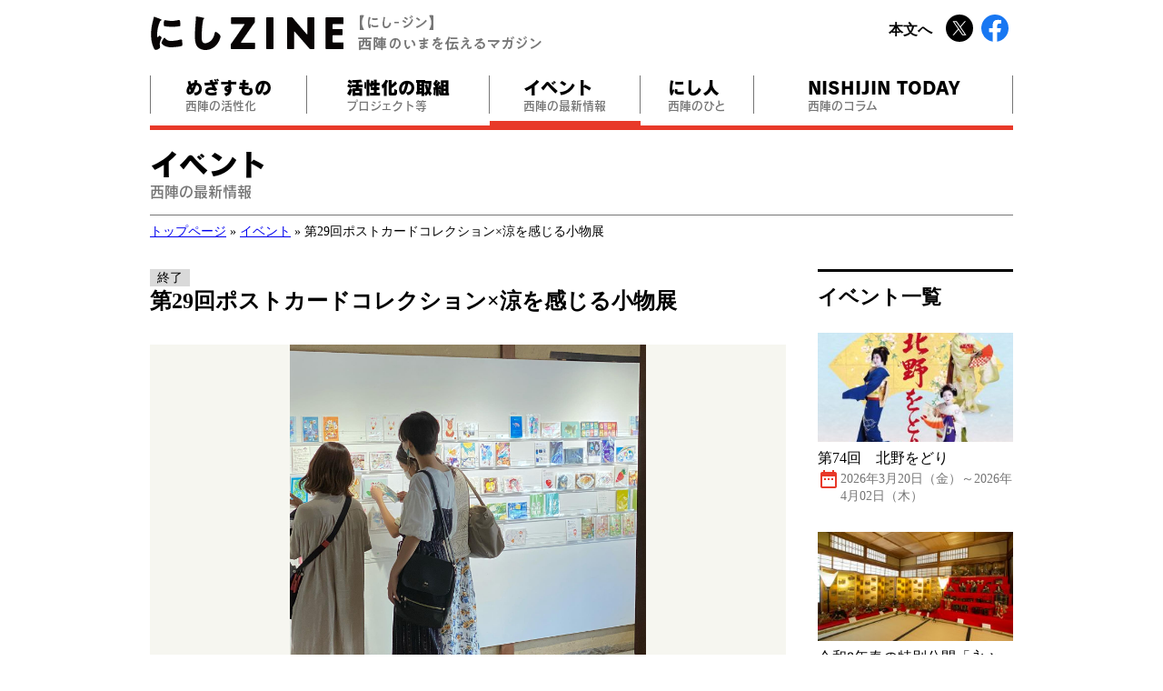

--- FILE ---
content_type: text/html; charset=UTF-8
request_url: https://nishizine.city.kyoto.lg.jp/event/event-3106/
body_size: 11876
content:
<!DOCTYPE html>
<html lang="ja">
<head>
	<!-- Global site tag (gtag.js) - Google Analytics 4 -->
	<script async src="https://www.googletagmanager.com/gtag/js?id=G-NZCXDD0GQK"></script>
	<script>
		window.dataLayer = window.dataLayer || [];
		function gtag(){dataLayer.push(arguments);}
		gtag('js', new Date());

		gtag('config', 'G-NZCXDD0GQK');
	</script>

	<!-- Global site tag (gtag.js) - Google Analytics 3 -->
	<script async src="https://www.googletagmanager.com/gtag/js?id=UA-116666286-1"></script>
	<script>
		window.dataLayer = window.dataLayer || [];
		function gtag(){dataLayer.push(arguments);}
		gtag('js', new Date());

		gtag('config', 'UA-116666286-1');
	</script>

	<meta charset="UTF-8">
	<meta http-equiv="X-UA-Compatible" content="IE=edge">
	<meta name="viewport" content="width=device-width, initial-scale=1">
	<link rel="shortcut icon" href="https://nishizine.city.kyoto.lg.jp/wp-content/themes/nishizine/favicon.ico">

	<meta name="description" content="にしZINE【にし-ジン】西陣のいまを伝えるマガジン。公式SNSと連携し、イベント情報や西陣の歴史や魅力を伝えるコラム記事など、活性化に資する情報を発信しています。" />

	<link rel="stylesheet" href="https://nishizine.city.kyoto.lg.jp/wp-content/themes/nishizine/style.css">
	<link href="https://fonts.googleapis.com/icon?family=Material+Icons" rel="stylesheet">
	<link href="https://use.fontawesome.com/releases/v5.15.1/css/all.css" rel="stylesheet">
	<script type="text/javascript" src="//webfont.fontplus.jp/accessor/script/fontplus.js?29EcZd7WVog%3D&box=bSHM-fV-jwo%3D&aa=1&ab=2" charset="utf-8"></script>

	
	<title>第29回ポストカードコレクション×涼を感じる小物展 &#8211; にしZINE</title>
<meta name='robots' content='max-image-preview:large' />
<link rel='dns-prefetch' href='//maps.google.com' />
<link rel="alternate" title="oEmbed (JSON)" type="application/json+oembed" href="https://nishizine.city.kyoto.lg.jp/wp-json/oembed/1.0/embed?url=https%3A%2F%2Fnishizine.city.kyoto.lg.jp%2Fevent%2Fevent-3106%2F" />
<link rel="alternate" title="oEmbed (XML)" type="text/xml+oembed" href="https://nishizine.city.kyoto.lg.jp/wp-json/oembed/1.0/embed?url=https%3A%2F%2Fnishizine.city.kyoto.lg.jp%2Fevent%2Fevent-3106%2F&#038;format=xml" />
		<!-- This site uses the Google Analytics by ExactMetrics plugin v8.7.1 - Using Analytics tracking - https://www.exactmetrics.com/ -->
		<!-- Note: ExactMetrics is not currently configured on this site. The site owner needs to authenticate with Google Analytics in the ExactMetrics settings panel. -->
					<!-- No tracking code set -->
				<!-- / Google Analytics by ExactMetrics -->
		<style id='wp-img-auto-sizes-contain-inline-css' type='text/css'>
img:is([sizes=auto i],[sizes^="auto," i]){contain-intrinsic-size:3000px 1500px}
/*# sourceURL=wp-img-auto-sizes-contain-inline-css */
</style>
<style id='wp-emoji-styles-inline-css' type='text/css'>

	img.wp-smiley, img.emoji {
		display: inline !important;
		border: none !important;
		box-shadow: none !important;
		height: 1em !important;
		width: 1em !important;
		margin: 0 0.07em !important;
		vertical-align: -0.1em !important;
		background: none !important;
		padding: 0 !important;
	}
/*# sourceURL=wp-emoji-styles-inline-css */
</style>
<style id='wp-block-library-inline-css' type='text/css'>
:root{--wp-block-synced-color:#7a00df;--wp-block-synced-color--rgb:122,0,223;--wp-bound-block-color:var(--wp-block-synced-color);--wp-editor-canvas-background:#ddd;--wp-admin-theme-color:#007cba;--wp-admin-theme-color--rgb:0,124,186;--wp-admin-theme-color-darker-10:#006ba1;--wp-admin-theme-color-darker-10--rgb:0,107,160.5;--wp-admin-theme-color-darker-20:#005a87;--wp-admin-theme-color-darker-20--rgb:0,90,135;--wp-admin-border-width-focus:2px}@media (min-resolution:192dpi){:root{--wp-admin-border-width-focus:1.5px}}.wp-element-button{cursor:pointer}:root .has-very-light-gray-background-color{background-color:#eee}:root .has-very-dark-gray-background-color{background-color:#313131}:root .has-very-light-gray-color{color:#eee}:root .has-very-dark-gray-color{color:#313131}:root .has-vivid-green-cyan-to-vivid-cyan-blue-gradient-background{background:linear-gradient(135deg,#00d084,#0693e3)}:root .has-purple-crush-gradient-background{background:linear-gradient(135deg,#34e2e4,#4721fb 50%,#ab1dfe)}:root .has-hazy-dawn-gradient-background{background:linear-gradient(135deg,#faaca8,#dad0ec)}:root .has-subdued-olive-gradient-background{background:linear-gradient(135deg,#fafae1,#67a671)}:root .has-atomic-cream-gradient-background{background:linear-gradient(135deg,#fdd79a,#004a59)}:root .has-nightshade-gradient-background{background:linear-gradient(135deg,#330968,#31cdcf)}:root .has-midnight-gradient-background{background:linear-gradient(135deg,#020381,#2874fc)}:root{--wp--preset--font-size--normal:16px;--wp--preset--font-size--huge:42px}.has-regular-font-size{font-size:1em}.has-larger-font-size{font-size:2.625em}.has-normal-font-size{font-size:var(--wp--preset--font-size--normal)}.has-huge-font-size{font-size:var(--wp--preset--font-size--huge)}.has-text-align-center{text-align:center}.has-text-align-left{text-align:left}.has-text-align-right{text-align:right}.has-fit-text{white-space:nowrap!important}#end-resizable-editor-section{display:none}.aligncenter{clear:both}.items-justified-left{justify-content:flex-start}.items-justified-center{justify-content:center}.items-justified-right{justify-content:flex-end}.items-justified-space-between{justify-content:space-between}.screen-reader-text{border:0;clip-path:inset(50%);height:1px;margin:-1px;overflow:hidden;padding:0;position:absolute;width:1px;word-wrap:normal!important}.screen-reader-text:focus{background-color:#ddd;clip-path:none;color:#444;display:block;font-size:1em;height:auto;left:5px;line-height:normal;padding:15px 23px 14px;text-decoration:none;top:5px;width:auto;z-index:100000}html :where(.has-border-color){border-style:solid}html :where([style*=border-top-color]){border-top-style:solid}html :where([style*=border-right-color]){border-right-style:solid}html :where([style*=border-bottom-color]){border-bottom-style:solid}html :where([style*=border-left-color]){border-left-style:solid}html :where([style*=border-width]){border-style:solid}html :where([style*=border-top-width]){border-top-style:solid}html :where([style*=border-right-width]){border-right-style:solid}html :where([style*=border-bottom-width]){border-bottom-style:solid}html :where([style*=border-left-width]){border-left-style:solid}html :where(img[class*=wp-image-]){height:auto;max-width:100%}:where(figure){margin:0 0 1em}html :where(.is-position-sticky){--wp-admin--admin-bar--position-offset:var(--wp-admin--admin-bar--height,0px)}@media screen and (max-width:600px){html :where(.is-position-sticky){--wp-admin--admin-bar--position-offset:0px}}

/*# sourceURL=wp-block-library-inline-css */
</style><style id='global-styles-inline-css' type='text/css'>
:root{--wp--preset--aspect-ratio--square: 1;--wp--preset--aspect-ratio--4-3: 4/3;--wp--preset--aspect-ratio--3-4: 3/4;--wp--preset--aspect-ratio--3-2: 3/2;--wp--preset--aspect-ratio--2-3: 2/3;--wp--preset--aspect-ratio--16-9: 16/9;--wp--preset--aspect-ratio--9-16: 9/16;--wp--preset--color--black: #000000;--wp--preset--color--cyan-bluish-gray: #abb8c3;--wp--preset--color--white: #ffffff;--wp--preset--color--pale-pink: #f78da7;--wp--preset--color--vivid-red: #cf2e2e;--wp--preset--color--luminous-vivid-orange: #ff6900;--wp--preset--color--luminous-vivid-amber: #fcb900;--wp--preset--color--light-green-cyan: #7bdcb5;--wp--preset--color--vivid-green-cyan: #00d084;--wp--preset--color--pale-cyan-blue: #8ed1fc;--wp--preset--color--vivid-cyan-blue: #0693e3;--wp--preset--color--vivid-purple: #9b51e0;--wp--preset--gradient--vivid-cyan-blue-to-vivid-purple: linear-gradient(135deg,rgb(6,147,227) 0%,rgb(155,81,224) 100%);--wp--preset--gradient--light-green-cyan-to-vivid-green-cyan: linear-gradient(135deg,rgb(122,220,180) 0%,rgb(0,208,130) 100%);--wp--preset--gradient--luminous-vivid-amber-to-luminous-vivid-orange: linear-gradient(135deg,rgb(252,185,0) 0%,rgb(255,105,0) 100%);--wp--preset--gradient--luminous-vivid-orange-to-vivid-red: linear-gradient(135deg,rgb(255,105,0) 0%,rgb(207,46,46) 100%);--wp--preset--gradient--very-light-gray-to-cyan-bluish-gray: linear-gradient(135deg,rgb(238,238,238) 0%,rgb(169,184,195) 100%);--wp--preset--gradient--cool-to-warm-spectrum: linear-gradient(135deg,rgb(74,234,220) 0%,rgb(151,120,209) 20%,rgb(207,42,186) 40%,rgb(238,44,130) 60%,rgb(251,105,98) 80%,rgb(254,248,76) 100%);--wp--preset--gradient--blush-light-purple: linear-gradient(135deg,rgb(255,206,236) 0%,rgb(152,150,240) 100%);--wp--preset--gradient--blush-bordeaux: linear-gradient(135deg,rgb(254,205,165) 0%,rgb(254,45,45) 50%,rgb(107,0,62) 100%);--wp--preset--gradient--luminous-dusk: linear-gradient(135deg,rgb(255,203,112) 0%,rgb(199,81,192) 50%,rgb(65,88,208) 100%);--wp--preset--gradient--pale-ocean: linear-gradient(135deg,rgb(255,245,203) 0%,rgb(182,227,212) 50%,rgb(51,167,181) 100%);--wp--preset--gradient--electric-grass: linear-gradient(135deg,rgb(202,248,128) 0%,rgb(113,206,126) 100%);--wp--preset--gradient--midnight: linear-gradient(135deg,rgb(2,3,129) 0%,rgb(40,116,252) 100%);--wp--preset--font-size--small: 13px;--wp--preset--font-size--medium: 20px;--wp--preset--font-size--large: 36px;--wp--preset--font-size--x-large: 42px;--wp--preset--spacing--20: 0.44rem;--wp--preset--spacing--30: 0.67rem;--wp--preset--spacing--40: 1rem;--wp--preset--spacing--50: 1.5rem;--wp--preset--spacing--60: 2.25rem;--wp--preset--spacing--70: 3.38rem;--wp--preset--spacing--80: 5.06rem;--wp--preset--shadow--natural: 6px 6px 9px rgba(0, 0, 0, 0.2);--wp--preset--shadow--deep: 12px 12px 50px rgba(0, 0, 0, 0.4);--wp--preset--shadow--sharp: 6px 6px 0px rgba(0, 0, 0, 0.2);--wp--preset--shadow--outlined: 6px 6px 0px -3px rgb(255, 255, 255), 6px 6px rgb(0, 0, 0);--wp--preset--shadow--crisp: 6px 6px 0px rgb(0, 0, 0);}:where(.is-layout-flex){gap: 0.5em;}:where(.is-layout-grid){gap: 0.5em;}body .is-layout-flex{display: flex;}.is-layout-flex{flex-wrap: wrap;align-items: center;}.is-layout-flex > :is(*, div){margin: 0;}body .is-layout-grid{display: grid;}.is-layout-grid > :is(*, div){margin: 0;}:where(.wp-block-columns.is-layout-flex){gap: 2em;}:where(.wp-block-columns.is-layout-grid){gap: 2em;}:where(.wp-block-post-template.is-layout-flex){gap: 1.25em;}:where(.wp-block-post-template.is-layout-grid){gap: 1.25em;}.has-black-color{color: var(--wp--preset--color--black) !important;}.has-cyan-bluish-gray-color{color: var(--wp--preset--color--cyan-bluish-gray) !important;}.has-white-color{color: var(--wp--preset--color--white) !important;}.has-pale-pink-color{color: var(--wp--preset--color--pale-pink) !important;}.has-vivid-red-color{color: var(--wp--preset--color--vivid-red) !important;}.has-luminous-vivid-orange-color{color: var(--wp--preset--color--luminous-vivid-orange) !important;}.has-luminous-vivid-amber-color{color: var(--wp--preset--color--luminous-vivid-amber) !important;}.has-light-green-cyan-color{color: var(--wp--preset--color--light-green-cyan) !important;}.has-vivid-green-cyan-color{color: var(--wp--preset--color--vivid-green-cyan) !important;}.has-pale-cyan-blue-color{color: var(--wp--preset--color--pale-cyan-blue) !important;}.has-vivid-cyan-blue-color{color: var(--wp--preset--color--vivid-cyan-blue) !important;}.has-vivid-purple-color{color: var(--wp--preset--color--vivid-purple) !important;}.has-black-background-color{background-color: var(--wp--preset--color--black) !important;}.has-cyan-bluish-gray-background-color{background-color: var(--wp--preset--color--cyan-bluish-gray) !important;}.has-white-background-color{background-color: var(--wp--preset--color--white) !important;}.has-pale-pink-background-color{background-color: var(--wp--preset--color--pale-pink) !important;}.has-vivid-red-background-color{background-color: var(--wp--preset--color--vivid-red) !important;}.has-luminous-vivid-orange-background-color{background-color: var(--wp--preset--color--luminous-vivid-orange) !important;}.has-luminous-vivid-amber-background-color{background-color: var(--wp--preset--color--luminous-vivid-amber) !important;}.has-light-green-cyan-background-color{background-color: var(--wp--preset--color--light-green-cyan) !important;}.has-vivid-green-cyan-background-color{background-color: var(--wp--preset--color--vivid-green-cyan) !important;}.has-pale-cyan-blue-background-color{background-color: var(--wp--preset--color--pale-cyan-blue) !important;}.has-vivid-cyan-blue-background-color{background-color: var(--wp--preset--color--vivid-cyan-blue) !important;}.has-vivid-purple-background-color{background-color: var(--wp--preset--color--vivid-purple) !important;}.has-black-border-color{border-color: var(--wp--preset--color--black) !important;}.has-cyan-bluish-gray-border-color{border-color: var(--wp--preset--color--cyan-bluish-gray) !important;}.has-white-border-color{border-color: var(--wp--preset--color--white) !important;}.has-pale-pink-border-color{border-color: var(--wp--preset--color--pale-pink) !important;}.has-vivid-red-border-color{border-color: var(--wp--preset--color--vivid-red) !important;}.has-luminous-vivid-orange-border-color{border-color: var(--wp--preset--color--luminous-vivid-orange) !important;}.has-luminous-vivid-amber-border-color{border-color: var(--wp--preset--color--luminous-vivid-amber) !important;}.has-light-green-cyan-border-color{border-color: var(--wp--preset--color--light-green-cyan) !important;}.has-vivid-green-cyan-border-color{border-color: var(--wp--preset--color--vivid-green-cyan) !important;}.has-pale-cyan-blue-border-color{border-color: var(--wp--preset--color--pale-cyan-blue) !important;}.has-vivid-cyan-blue-border-color{border-color: var(--wp--preset--color--vivid-cyan-blue) !important;}.has-vivid-purple-border-color{border-color: var(--wp--preset--color--vivid-purple) !important;}.has-vivid-cyan-blue-to-vivid-purple-gradient-background{background: var(--wp--preset--gradient--vivid-cyan-blue-to-vivid-purple) !important;}.has-light-green-cyan-to-vivid-green-cyan-gradient-background{background: var(--wp--preset--gradient--light-green-cyan-to-vivid-green-cyan) !important;}.has-luminous-vivid-amber-to-luminous-vivid-orange-gradient-background{background: var(--wp--preset--gradient--luminous-vivid-amber-to-luminous-vivid-orange) !important;}.has-luminous-vivid-orange-to-vivid-red-gradient-background{background: var(--wp--preset--gradient--luminous-vivid-orange-to-vivid-red) !important;}.has-very-light-gray-to-cyan-bluish-gray-gradient-background{background: var(--wp--preset--gradient--very-light-gray-to-cyan-bluish-gray) !important;}.has-cool-to-warm-spectrum-gradient-background{background: var(--wp--preset--gradient--cool-to-warm-spectrum) !important;}.has-blush-light-purple-gradient-background{background: var(--wp--preset--gradient--blush-light-purple) !important;}.has-blush-bordeaux-gradient-background{background: var(--wp--preset--gradient--blush-bordeaux) !important;}.has-luminous-dusk-gradient-background{background: var(--wp--preset--gradient--luminous-dusk) !important;}.has-pale-ocean-gradient-background{background: var(--wp--preset--gradient--pale-ocean) !important;}.has-electric-grass-gradient-background{background: var(--wp--preset--gradient--electric-grass) !important;}.has-midnight-gradient-background{background: var(--wp--preset--gradient--midnight) !important;}.has-small-font-size{font-size: var(--wp--preset--font-size--small) !important;}.has-medium-font-size{font-size: var(--wp--preset--font-size--medium) !important;}.has-large-font-size{font-size: var(--wp--preset--font-size--large) !important;}.has-x-large-font-size{font-size: var(--wp--preset--font-size--x-large) !important;}
/*# sourceURL=global-styles-inline-css */
</style>

<style id='classic-theme-styles-inline-css' type='text/css'>
/*! This file is auto-generated */
.wp-block-button__link{color:#fff;background-color:#32373c;border-radius:9999px;box-shadow:none;text-decoration:none;padding:calc(.667em + 2px) calc(1.333em + 2px);font-size:1.125em}.wp-block-file__button{background:#32373c;color:#fff;text-decoration:none}
/*# sourceURL=/wp-includes/css/classic-themes.min.css */
</style>
<link rel='stylesheet' id='contact-form-7-css' href='https://nishizine.city.kyoto.lg.jp/wp-content/plugins/contact-form-7/includes/css/styles.css?ver=6.1' type='text/css' media='all' />
<link rel='stylesheet' id='dashi_css_pagepart-css' href='https://nishizine.city.kyoto.lg.jp/wp-content/plugins/dashi/assets/css/pagepart.css?ver=6.9' type='text/css' media='all' />
<link rel='stylesheet' id='dashi_datetimepicker_css-css' href='https://nishizine.city.kyoto.lg.jp/wp-content/plugins/dashi/assets/css/jquery-ui-timepicker-addon.css?ver=6.9' type='text/css' media='all' />
<link rel='stylesheet' id='dashi_css-css' href='https://nishizine.city.kyoto.lg.jp/wp-content/plugins/dashi/assets/css/css.css?ver=6.9' type='text/css' media='all' />
<script type="text/javascript" src="https://nishizine.city.kyoto.lg.jp/wp-includes/js/jquery/jquery.min.js?ver=3.7.1" id="jquery-core-js"></script>
<script type="text/javascript" src="https://nishizine.city.kyoto.lg.jp/wp-includes/js/jquery/jquery-migrate.min.js?ver=3.4.1" id="jquery-migrate-js"></script>
<script type="text/javascript" src="https://nishizine.city.kyoto.lg.jp/wp-content/plugins/dashi/assets/js/pagepart.js?ver=6.9" id="dashi_js_pagepart-js"></script>
<script type="text/javascript" src="https://maps.google.com/maps/api/js?key=AIzaSyBLWCKNK3mScSboG26I5CIefkabqInQCZc" id="dashi_google_map_api_key_js-js"></script>
<script type="text/javascript" src="https://nishizine.city.kyoto.lg.jp/wp-content/themes/nishizine/js/common/jquery.inc.js?ver=6.9" id="my_common_jquery_inc-js"></script>
<script type="text/javascript" src="https://nishizine.city.kyoto.lg.jp/wp-content/themes/nishizine/js/jquery.inc.js?ver=6.9" id="my_jquery_inc-js"></script>
<link rel="https://api.w.org/" href="https://nishizine.city.kyoto.lg.jp/wp-json/" /><link rel="canonical" href="https://nishizine.city.kyoto.lg.jp/event/event-3106/" />
<link rel='shortlink' href='https://nishizine.city.kyoto.lg.jp/?p=3106' />
                <script>
                    var ajaxUrl = 'https://nishizine.city.kyoto.lg.jp/wp-admin/admin-ajax.php';
                </script>
        
<!-- BEGIN: WP Social Bookmarking Light HEAD --><script>
    (function (d, s, id) {
        var js, fjs = d.getElementsByTagName(s)[0];
        if (d.getElementById(id)) return;
        js = d.createElement(s);
        js.id = id;
        js.src = "//connect.facebook.net/en_US/sdk.js#xfbml=1&version=v2.7";
        fjs.parentNode.insertBefore(js, fjs);
    }(document, 'script', 'facebook-jssdk'));
</script>
<style type="text/css">.wp_social_bookmarking_light{
    border: 0 !important;
    padding: 10px 0 20px 0 !important;
    margin: 0 !important;
}
.wp_social_bookmarking_light div{
    float: left !important;
    border: 0 !important;
    padding: 0 !important;
    margin: 0 5px 0px 0 !important;
    min-height: 30px !important;
    line-height: 18px !important;
    text-indent: 0 !important;
}
.wp_social_bookmarking_light img{
    border: 0 !important;
    padding: 0;
    margin: 0;
    vertical-align: top !important;
}
.wp_social_bookmarking_light_clear{
    clear: both !important;
}
#fb-root{
    display: none;
}
.wsbl_facebook_like iframe{
    max-width: none !important;
}
.wsbl_pinterest a{
    border: 0px !important;
}
</style>
<!-- END: WP Social Bookmarking Light HEAD -->
</head>
<body class="wp-singular event-template-default single single-event postid-3106 wp-theme-nishizine">
<!-- #container -->
<div id="container">

<header id="site-header">
<div id="logo"><a href="https://nishizine.city.kyoto.lg.jp"><img src="https://nishizine.city.kyoto.lg.jp/wp-content/themes/nishizine/images/logo.png" alt="にしZINE"><img src="https://nishizine.city.kyoto.lg.jp/wp-content/themes/nishizine/images/description.png" alt="【にし-ジン】西陣のいまを伝えるマガジン"></a></div><div class="topcontrol"><a href="#CONTENT_AREA" id="head_skip_link">本文へ</a>	<span class="header_snsbox">
		<a href="https://twitter.com/nishizine_kyoto" target="_blank"><img src="https://nishizine.city.kyoto.lg.jp/wp-content/themes/nishizine/images/sns_x.svg" alt="X（旧Twitter）" height="30" width="30"></a><a href="https://www.facebook.com/nishizine.kyoto" target="_blank"><img src="https://nishizine.city.kyoto.lg.jp/wp-content/themes/nishizine/images/icon_facebook.svg" alt="Facebook" height="30" width="30"></a>
	</span>
<a href="javascript:void(0)" role="button" id="ocbt" class="sp"><i class="material-icons">menu</i></a></div>


	<nav id="mainmenu">
		<div class="sp"><a href="javascript:void(0)" id="closedbt" role="button" class="fr"><i class="material-icons">close</i></a>

			<a href="https://nishizine.city.kyoto.lg.jp" id="menulogo"><img src="https://nishizine.city.kyoto.lg.jp/wp-content/themes/nishizine/images/logo.png" alt="にしZINE"><img src="https://nishizine.city.kyoto.lg.jp/wp-content/themes/nishizine/images/description.png" alt="【にし-ジン】西陣のいまを伝えるマガジン"></a>

		</div>
		<ul class="menu"><li><a href="https://nishizine.city.kyoto.lg.jp/mission/"><em>めざすもの<span>西陣の活性化</span></em></a></li><li><a href="https://nishizine.city.kyoto.lg.jp/project/"><em>
		活性化の取組
		<span>プロジェクト等</span>
	</em></a></li><li class="on"><a href="https://nishizine.city.kyoto.lg.jp/event/"><em>イベント<span>西陣の最新情報</span></em></a></li><li><a href="https://nishizine.city.kyoto.lg.jp/people/"><em>にし人<span>西陣のひと</span></em></a></li><li><a href="https://nishizine.city.kyoto.lg.jp/column/"><em>NISHIJIN TODAY<span>西陣のコラム</span></em></a></li></ul>
	</nav>
</header>


<div id="site-content">
<!-- #main -->
<main id="main">
<a id="CONTENT_AREA" tabindex="-1" class="skip">ここから本文です。</a>

<div id="maincat">イベント<span>西陣の最新情報</span></div><p id="breadcrumbs">
<a href="https://nishizine.city.kyoto.lg.jp">トップページ</a>&nbsp;»&nbsp;<a href="https://nishizine.city.kyoto.lg.jp/event/">イベント</a>&nbsp;»&nbsp;第29回ポストカードコレクション×涼を感じる小物展</p><!--/#breadcrumbs-->

<!-- #content -->
<section id="content">
<span class="endtag">終了</span><h1>第29回ポストカードコレクション×涼を感じる小物展</h1><div class="mainimg" style="background-image:url(https://nishizine.city.kyoto.lg.jp/wp-content/uploads/2021/06/posukore.jpg);"></div><div class="pcontent"><h2>開催概要</h2><p class="moz-quote-pre">ポストカードコレクションは2007年よりギャラリーbe京都にて開催されているポストカードの展示販売です。年2回（6月、11月）、全国のアーティストを募集しテーマにもとづいた作品を一同に展示販売する企画です。</p>
<p class="moz-quote-pre">参加者は学生から主婦、プロと多様で、ジャンルも写真、イラスト、グラフィックなど幅広く、関西を中心に全国から約100名が参加。小学生も出品。 関西最大級の開催となります。 1人約5種類、計約500種類の作品が展示販売されます。（50円～1000円程度）</p>
<p class="moz-quote-pre">また、一部ポストカードの原画作品もあり、よりアートを感じる内容となっています。 離れていてもお便りを送るきっかけになること、書くことが少なくなった昨今、大切な人を思って手紙を書く、生活にアートを取り入れる、そんな生活の中に芸術を提案する場になればと願っています。</p>
<p class="moz-quote-pre">ペンギン、魚など涼しげなモチーフの他、刺繍で描く町並みやトマトや枝豆など夏野菜の版画など個性豊かな作品が来場者を楽しませてくれます。 涼を感じるガラスやクラフトなど小物作品も展示販売を同時開催。<a href="https://nishizine.city.kyoto.lg.jp/wp-content/uploads/2021/06/934f51133e422777789179b9c5f5acae.jpg"><img fetchpriority="high" decoding="async" class="aligncenter wp-image-3107 size-full" src="https://nishizine.city.kyoto.lg.jp/wp-content/uploads/2021/06/934f51133e422777789179b9c5f5acae.jpg" alt="" width="587" height="873" /></a><br />
<a href="https://nishizine.city.kyoto.lg.jp/wp-content/uploads/2021/06/82995495_3348900025122403_7900525290315730898_o.jpg"><img decoding="async" class="wp-image-3109 size-full aligncenter" src="https://nishizine.city.kyoto.lg.jp/wp-content/uploads/2021/06/82995495_3348900025122403_7900525290315730898_o.jpg" alt="" width="1440" height="1440" /></a></p>
<table class="tbl"><tr><th>日時</th><td>2021年6月19日（土）～27日（日）<br>10:00～18:00（最終日16:00・6/25金曜休館）</td></tr><tr><th>場所</th><td>be京都</td></tr><tr><th>関連ＵＲＬ</th><td><a href="http://posukore.com/">http://posukore.com/</a></td></tr><tr><th>主催・問い合わせ</th><td>■主催　be京都ポストカードコレクション委員会<br />
■後援　京都府・京都新聞  <br />
■協力　㈱イデイ<br />
TEL:075-417-1315</td></tr></table><h2>地図</h2><div id="map" class="gmap"></div><a href="https://www.google.com/maps/search/上京区新町通上立売西入る上る/@35.032634517488226,135.75573816485615,13z?hl=ja" class="link_gmap">大きな地図で見る</a></div><ul class="keywordlist"><li><a href="https://nishizine.city.kyoto.lg.jp/keywords/%e3%81%be%e3%81%a1%e3%81%a5%e3%81%8f%e3%82%8a/" rel="tag">まちづくり</a></li><li><a href="https://nishizine.city.kyoto.lg.jp/keywords/%e3%82%a2%e3%83%bc%e3%83%88/" rel="tag">アート</a></li><li><a href="https://nishizine.city.kyoto.lg.jp/keywords/%e3%82%af%e3%83%aa%e3%82%a8%e3%82%a4%e3%83%86%e3%82%a3%e3%83%96/" rel="tag">クリエイティブ</a></li><li><a href="https://nishizine.city.kyoto.lg.jp/keywords/%e4%ba%ac%e7%94%ba%e5%ae%b6/" rel="tag">京町家</a></li><li><a href="https://nishizine.city.kyoto.lg.jp/keywords/%e4%bb%95%e4%ba%8b/" rel="tag">仕事</a></li></ul><p class="sig"><a href="https://nishizine.city.kyoto.lg.jp/event/"><i class="material-icons" aria-hidden="true" role="presentation">keyboard_arrow_right</i>一覧記事へ</a></p><div class="go_eventformbox"><div class="dashi_pagepart_wrapper"><h2><span class="sub">西陣エリアの</span><br />
イベント情報を募集しています</h2>
<p>皆さまから、「西陣を中心とした地域活性化ビジョン」に掲げる対象エリア内で開催される、イベント情報を広く募集しています。お寄せいただいたイベント情報は、内容確認後に「にしZINE（当サイト）」のイベントページに掲載させていただきます。イベント情報の掲載を希望される方は、以下のフォームに情報を入力し、送信してください。</p>
<p class="center"><a href="/event-form/" class="btnlink center">イベント投稿フォーム</a></p>
</div></div>

</section><!-- /#content -->


<section id="side">
	<h2>イベント一覧</h2>
<ul class="box4list"><li><a href="https://nishizine.city.kyoto.lg.jp/event/event-16983/"><span class="imgbox" style="background-image:url(https://nishizine.city.kyoto.lg.jp/wp-content/uploads/2026/01/10600086-300x251.jpg);"></span><span class="title">第74回　北野をどり</span><span class="date"><i class="material-icons" aria-hidden="true" role="presentation">date_range</i>2026年3月20日（金）～2026年4月02日（木）</span></a></li><li><a href="https://nishizine.city.kyoto.lg.jp/event/event-16949/"><span class="imgbox" style="background-image:url(https://nishizine.city.kyoto.lg.jp/wp-content/uploads/2026/01/9f0a733e071633dd0b531ff8b9561204-300x169.jpg);"></span><span class="title">令和8年春の特別公開「永々棟のひなまつり」</span><span class="date"><i class="material-icons" aria-hidden="true" role="presentation">date_range</i>2026年2月27日（金）～3月22日（日）の金土日</span></a></li><li><a href="https://nishizine.city.kyoto.lg.jp/event/event-16971/"><span class="imgbox" style="background-image:url(https://nishizine.city.kyoto.lg.jp/wp-content/uploads/2026/01/a77f8a1d2b18c30e032427efc6dbbe2c-300x212.jpg);"></span><span class="title">手作りのための材料市！</span><span class="date"><i class="material-icons" aria-hidden="true" role="presentation">date_range</i>2026年2月14日（土）・15日（日）、3月14日（土）・15日（日）</span></a></li><li><a href="https://nishizine.city.kyoto.lg.jp/event/event-16959/"><span class="imgbox" style="background-image:url(https://nishizine.city.kyoto.lg.jp/wp-content/uploads/2026/01/8a211d94da5b953a97e2def35e3dc8c4-212x300.jpg);"></span><span class="title">掘り出し！古道具・骨董市</span><span class="date"><i class="material-icons" aria-hidden="true" role="presentation">date_range</i>2026年2月8日（日）〜11日（水・祝）</span></a></li><li><a href="https://nishizine.city.kyoto.lg.jp/event/event-16987/"><span class="imgbox" style="background-image:url(https://nishizine.city.kyoto.lg.jp/wp-content/uploads/2026/01/11-212x300.jpg);"></span><span class="title">千本ゑんま堂節分会　奉納公演（※観覧券完売）</span><span class="date"><i class="material-icons" aria-hidden="true" role="presentation">date_range</i>2026年2月3日（火）</span></a></li><li><a href="https://nishizine.city.kyoto.lg.jp/event/event-16992/"><span class="imgbox" style="background-image:url(https://nishizine.city.kyoto.lg.jp/wp-content/uploads/2026/01/12-212x300.jpg);"></span><span class="title">京の鬼と伝統芸能パネル展</span><span class="date"><i class="material-icons" aria-hidden="true" role="presentation">date_range</i>2026年2月2日（月）〜3日（火）</span></a></li><li><a href="https://nishizine.city.kyoto.lg.jp/event/event-16965/"><span class="imgbox" style="background-image:url(https://nishizine.city.kyoto.lg.jp/wp-content/uploads/2026/01/ee67316fd7652d971c4ef94bbd384ade-214x300.jpg);"></span><span class="title">be京都20周年企画 雋溪（しゅんけい）王 石明（おうせきめい）書画展 「知白守黒」Black is color Nothing is everything</span><span class="date"><i class="material-icons" aria-hidden="true" role="presentation">date_range</i>2026年1月31日（土）～2月5日（木）</span></a></li><li><a href="https://nishizine.city.kyoto.lg.jp/event/event-16977/"><span class="imgbox" style="background-image:url(https://nishizine.city.kyoto.lg.jp/wp-content/uploads/2026/01/10605264-212x300.jpg);"></span><span class="title">杉野宣雄押し花アート展2026</span><span class="date"><i class="material-icons" aria-hidden="true" role="presentation">date_range</i>2026年1月23日（金）～2026年5月10日（日）</span></a></li></ul></section>

</main><!-- /#main -->


</div><!-- /#site-contents -->

</div><!-- /#container -->
<footer id="site-footer">
  <div id="footcontent">
    <h2 class="serif">公式SNS</h2>
<p>旬の話題やイベント情報など、魅力いっぱいの西陣の情報を発信中！</p>
    <div class="snsbox">
      <a href="https://twitter.com/nishizine_kyoto" target="_blank"><img src="https://nishizine.city.kyoto.lg.jp/wp-content/themes/nishizine/images/sns_x.svg" alt="X（旧Twitter）" height="40" width="40"></a><a href="https://www.facebook.com/nishizine.kyoto" target="_blank"><img src="https://nishizine.city.kyoto.lg.jp/wp-content/themes/nishizine/images/icon_facebook.svg" alt="Facebook" height="40" width="40"></a>
    </div>
    <div class="dashi_pagepart_wrapper"><h3>イベントに関するお問い合わせ</h3>
<p><a href="https://nishizine.city.kyoto.lg.jp/event/">各イベント</a>の主催者にお問い合わせください。</p>
<h3>ホームページに関するお問い合わせ</h3>
<p>京都市総合企画局プロジェクト推進室</p>
<p>〒604-8571　京都市中京区寺町通御池上る上本能寺前町488番地<br />
電話：075-222-3992 / ファックス：075-213-0443</p>
</div>    <div class="dashi_pagepart_wrapper"><p>&nbsp;</p>
<ul class="footmenu">
<li><a href="/policy/">サイトポリシー</a></li>
<li><a href="/sitemap/">サイトマップ</a></li>
<li><a href="/privacy/">個人情報保護方針</a></li>
<li><a href="/accessibility/">アクセシビリティ</a></li>
</ul>
</div>  </div>
</footer>

<script type="speculationrules">
{"prefetch":[{"source":"document","where":{"and":[{"href_matches":"/*"},{"not":{"href_matches":["/wp-*.php","/wp-admin/*","/wp-content/uploads/*","/wp-content/*","/wp-content/plugins/*","/wp-content/themes/nishizine/*","/*\\?(.+)"]}},{"not":{"selector_matches":"a[rel~=\"nofollow\"]"}},{"not":{"selector_matches":".no-prefetch, .no-prefetch a"}}]},"eagerness":"conservative"}]}
</script>

<!-- BEGIN: WP Social Bookmarking Light FOOTER -->    <script>!function(d,s,id){var js,fjs=d.getElementsByTagName(s)[0],p=/^http:/.test(d.location)?'http':'https';if(!d.getElementById(id)){js=d.createElement(s);js.id=id;js.src=p+'://platform.twitter.com/widgets.js';fjs.parentNode.insertBefore(js,fjs);}}(document, 'script', 'twitter-wjs');</script><!-- END: WP Social Bookmarking Light FOOTER -->
<script type="text/javascript" src="https://nishizine.city.kyoto.lg.jp/wp-includes/js/comment-reply.min.js?ver=6.9" id="comment-reply-js" async="async" data-wp-strategy="async" fetchpriority="low"></script>
<script type="text/javascript" src="https://nishizine.city.kyoto.lg.jp/wp-includes/js/dist/hooks.min.js?ver=dd5603f07f9220ed27f1" id="wp-hooks-js"></script>
<script type="text/javascript" src="https://nishizine.city.kyoto.lg.jp/wp-includes/js/dist/i18n.min.js?ver=c26c3dc7bed366793375" id="wp-i18n-js"></script>
<script type="text/javascript" id="wp-i18n-js-after">
/* <![CDATA[ */
wp.i18n.setLocaleData( { 'text direction\u0004ltr': [ 'ltr' ] } );
//# sourceURL=wp-i18n-js-after
/* ]]> */
</script>
<script type="text/javascript" src="https://nishizine.city.kyoto.lg.jp/wp-content/plugins/contact-form-7/includes/swv/js/index.js?ver=6.1" id="swv-js"></script>
<script type="text/javascript" id="contact-form-7-js-translations">
/* <![CDATA[ */
( function( domain, translations ) {
	var localeData = translations.locale_data[ domain ] || translations.locale_data.messages;
	localeData[""].domain = domain;
	wp.i18n.setLocaleData( localeData, domain );
} )( "contact-form-7", {"translation-revision-date":"2025-06-27 09:47:49+0000","generator":"GlotPress\/4.0.1","domain":"messages","locale_data":{"messages":{"":{"domain":"messages","plural-forms":"nplurals=1; plural=0;","lang":"ja_JP"},"This contact form is placed in the wrong place.":["\u3053\u306e\u30b3\u30f3\u30bf\u30af\u30c8\u30d5\u30a9\u30fc\u30e0\u306f\u9593\u9055\u3063\u305f\u4f4d\u7f6e\u306b\u7f6e\u304b\u308c\u3066\u3044\u307e\u3059\u3002"],"Error:":["\u30a8\u30e9\u30fc:"]}},"comment":{"reference":"includes\/js\/index.js"}} );
//# sourceURL=contact-form-7-js-translations
/* ]]> */
</script>
<script type="text/javascript" id="contact-form-7-js-before">
/* <![CDATA[ */
var wpcf7 = {
    "api": {
        "root": "https:\/\/nishizine.city.kyoto.lg.jp\/wp-json\/",
        "namespace": "contact-form-7\/v1"
    }
};
//# sourceURL=contact-form-7-js-before
/* ]]> */
</script>
<script type="text/javascript" src="https://nishizine.city.kyoto.lg.jp/wp-content/plugins/contact-form-7/includes/js/index.js?ver=6.1" id="contact-form-7-js"></script>
<script type="text/javascript" src="https://nishizine.city.kyoto.lg.jp/wp-includes/js/jquery/ui/core.min.js?ver=1.13.3" id="jquery-ui-core-js"></script>
<script type="text/javascript" src="https://nishizine.city.kyoto.lg.jp/wp-includes/js/jquery/ui/datepicker.min.js?ver=1.13.3" id="jquery-ui-datepicker-js"></script>
<script type="text/javascript" id="jquery-ui-datepicker-js-after">
/* <![CDATA[ */
jQuery(function(jQuery){jQuery.datepicker.setDefaults({"closeText":"\u9589\u3058\u308b","currentText":"\u4eca\u65e5","monthNames":["1\u6708","2\u6708","3\u6708","4\u6708","5\u6708","6\u6708","7\u6708","8\u6708","9\u6708","10\u6708","11\u6708","12\u6708"],"monthNamesShort":["1\u6708","2\u6708","3\u6708","4\u6708","5\u6708","6\u6708","7\u6708","8\u6708","9\u6708","10\u6708","11\u6708","12\u6708"],"nextText":"\u6b21","prevText":"\u524d","dayNames":["\u65e5\u66dc\u65e5","\u6708\u66dc\u65e5","\u706b\u66dc\u65e5","\u6c34\u66dc\u65e5","\u6728\u66dc\u65e5","\u91d1\u66dc\u65e5","\u571f\u66dc\u65e5"],"dayNamesShort":["\u65e5","\u6708","\u706b","\u6c34","\u6728","\u91d1","\u571f"],"dayNamesMin":["\u65e5","\u6708","\u706b","\u6c34","\u6728","\u91d1","\u571f"],"dateFormat":"yy\u5e74mm\u6708d\u65e5","firstDay":1,"isRTL":false});});
//# sourceURL=jquery-ui-datepicker-js-after
/* ]]> */
</script>
<script type="text/javascript" src="https://nishizine.city.kyoto.lg.jp/wp-content/plugins/dashi/assets/js/jquery-ui-timepicker-addon.js?ver=1.1" id="dashi_js_timepicker-js"></script>
<script type="text/javascript" src="https://nishizine.city.kyoto.lg.jp/wp-content/plugins/dashi/assets/js/js.js?ver=1.1" id="dashi_js-js"></script>
<script type="text/javascript" id="event_map-js-extra">
/* <![CDATA[ */
var JsData_0 = {"home_url":"https://nishizine.city.kyoto.lg.jp","main_icon":"https://nishizine.city.kyoto.lg.jp/wp-content/themes/nishizine/images/marker.png","lat":"35.032634517488226","lng":"135.75573816485615","zoom":"13","title":"13"};
//# sourceURL=event_map-js-extra
/* ]]> */
</script>
<script type="text/javascript" src="https://nishizine.city.kyoto.lg.jp/wp-content/themes/nishizine/js/event_map.js?ver=6.9" id="event_map-js"></script>
<script id="wp-emoji-settings" type="application/json">
{"baseUrl":"https://s.w.org/images/core/emoji/17.0.2/72x72/","ext":".png","svgUrl":"https://s.w.org/images/core/emoji/17.0.2/svg/","svgExt":".svg","source":{"concatemoji":"https://nishizine.city.kyoto.lg.jp/wp-includes/js/wp-emoji-release.min.js?ver=6.9"}}
</script>
<script type="module">
/* <![CDATA[ */
/*! This file is auto-generated */
const a=JSON.parse(document.getElementById("wp-emoji-settings").textContent),o=(window._wpemojiSettings=a,"wpEmojiSettingsSupports"),s=["flag","emoji"];function i(e){try{var t={supportTests:e,timestamp:(new Date).valueOf()};sessionStorage.setItem(o,JSON.stringify(t))}catch(e){}}function c(e,t,n){e.clearRect(0,0,e.canvas.width,e.canvas.height),e.fillText(t,0,0);t=new Uint32Array(e.getImageData(0,0,e.canvas.width,e.canvas.height).data);e.clearRect(0,0,e.canvas.width,e.canvas.height),e.fillText(n,0,0);const a=new Uint32Array(e.getImageData(0,0,e.canvas.width,e.canvas.height).data);return t.every((e,t)=>e===a[t])}function p(e,t){e.clearRect(0,0,e.canvas.width,e.canvas.height),e.fillText(t,0,0);var n=e.getImageData(16,16,1,1);for(let e=0;e<n.data.length;e++)if(0!==n.data[e])return!1;return!0}function u(e,t,n,a){switch(t){case"flag":return n(e,"\ud83c\udff3\ufe0f\u200d\u26a7\ufe0f","\ud83c\udff3\ufe0f\u200b\u26a7\ufe0f")?!1:!n(e,"\ud83c\udde8\ud83c\uddf6","\ud83c\udde8\u200b\ud83c\uddf6")&&!n(e,"\ud83c\udff4\udb40\udc67\udb40\udc62\udb40\udc65\udb40\udc6e\udb40\udc67\udb40\udc7f","\ud83c\udff4\u200b\udb40\udc67\u200b\udb40\udc62\u200b\udb40\udc65\u200b\udb40\udc6e\u200b\udb40\udc67\u200b\udb40\udc7f");case"emoji":return!a(e,"\ud83e\u1fac8")}return!1}function f(e,t,n,a){let r;const o=(r="undefined"!=typeof WorkerGlobalScope&&self instanceof WorkerGlobalScope?new OffscreenCanvas(300,150):document.createElement("canvas")).getContext("2d",{willReadFrequently:!0}),s=(o.textBaseline="top",o.font="600 32px Arial",{});return e.forEach(e=>{s[e]=t(o,e,n,a)}),s}function r(e){var t=document.createElement("script");t.src=e,t.defer=!0,document.head.appendChild(t)}a.supports={everything:!0,everythingExceptFlag:!0},new Promise(t=>{let n=function(){try{var e=JSON.parse(sessionStorage.getItem(o));if("object"==typeof e&&"number"==typeof e.timestamp&&(new Date).valueOf()<e.timestamp+604800&&"object"==typeof e.supportTests)return e.supportTests}catch(e){}return null}();if(!n){if("undefined"!=typeof Worker&&"undefined"!=typeof OffscreenCanvas&&"undefined"!=typeof URL&&URL.createObjectURL&&"undefined"!=typeof Blob)try{var e="postMessage("+f.toString()+"("+[JSON.stringify(s),u.toString(),c.toString(),p.toString()].join(",")+"));",a=new Blob([e],{type:"text/javascript"});const r=new Worker(URL.createObjectURL(a),{name:"wpTestEmojiSupports"});return void(r.onmessage=e=>{i(n=e.data),r.terminate(),t(n)})}catch(e){}i(n=f(s,u,c,p))}t(n)}).then(e=>{for(const n in e)a.supports[n]=e[n],a.supports.everything=a.supports.everything&&a.supports[n],"flag"!==n&&(a.supports.everythingExceptFlag=a.supports.everythingExceptFlag&&a.supports[n]);var t;a.supports.everythingExceptFlag=a.supports.everythingExceptFlag&&!a.supports.flag,a.supports.everything||((t=a.source||{}).concatemoji?r(t.concatemoji):t.wpemoji&&t.twemoji&&(r(t.twemoji),r(t.wpemoji)))});
//# sourceURL=https://nishizine.city.kyoto.lg.jp/wp-includes/js/wp-emoji-loader.min.js
/* ]]> */
</script>
<script defer src="https://static.cloudflareinsights.com/beacon.min.js/vcd15cbe7772f49c399c6a5babf22c1241717689176015" integrity="sha512-ZpsOmlRQV6y907TI0dKBHq9Md29nnaEIPlkf84rnaERnq6zvWvPUqr2ft8M1aS28oN72PdrCzSjY4U6VaAw1EQ==" data-cf-beacon='{"version":"2024.11.0","token":"dac9238efd0849c781383398817a8dbb","server_timing":{"name":{"cfCacheStatus":true,"cfEdge":true,"cfExtPri":true,"cfL4":true,"cfOrigin":true,"cfSpeedBrain":true},"location_startswith":null}}' crossorigin="anonymous"></script>
</body>
</html>


--- FILE ---
content_type: text/css
request_url: https://nishizine.city.kyoto.lg.jp/wp-content/themes/nishizine/style.css
body_size: 43
content:
@charset "utf-8";
/*
Theme Name: nishizine
Author: jidaikobo
Description: base theme for WordPress.
License: GNU General Public License v2 or later
*/

@import url('css/common/base.css') ;
@import url('css/common/print.css') ;
@import url('css/common/wp.css') ;
@import url('css/layout.css') ;
@import url('css/smartphone.css') ;
@import url('css/print.css') ;


--- FILE ---
content_type: text/css
request_url: https://nishizine.city.kyoto.lg.jp/wp-content/themes/nishizine/css/common/print.css
body_size: -65
content:
/* http://jigsaw.w3.org/css-validator/ */

/* none print out */

@media print
{
	.noprint,
	.no_print
	{
		display: none !important;
	}
}


--- FILE ---
content_type: text/css
request_url: https://nishizine.city.kyoto.lg.jp/wp-content/themes/nishizine/css/layout.css
body_size: 4969
content:
@charset "utf-8";
/* http://jigsaw.w3.org/css-validator/ */
strong {
  color: #e00;
}

* {
  box-sizing: border-box;
}

.serif {
  font-family: Georgia, "游明朝体", "YuMincho", "游明朝", "Yu Mincho", "ヒラギノ明朝 ProN W3", "Hiragino Mincho ProN W3", HiraMinProN-W3, "ヒラギノ明朝 ProN", "Hiragino Mincho ProN", "ヒラギノ明朝 Pro", "Hiragino Mincho Pro", "HGS明朝E", "ＭＳ Ｐ明朝", "MS PMincho", serif;
}

/*
@font-face {
  font-family: "nfblack";
  src: url(NotoSansCJKjp-Black-subsub.woff) format("woff");
}

@font-face {
  font-family: "nfmedium";
  src: url(NotoSansCJKjp-Medium-subsub.woff) format("woff");
}
*/

.nfblack {
  /*  font-family: nfblack;*/
  font-family: "RodinPro-EB", sans-serif;
  font-weight: 600;
}

.nfmedium {
  /*  font-family: nfmedium;*/
  font-family: "RodinPro-DB", sans-serif;
  font-weight: 400;
}
figcaption{
  text-align: center;
}

/* body */

body {
	word-break: break-word;
	-webkit-text-size-adjust: 100%;
}
a {
	word-break: break-all;
}

body * {
  box-sizing: border-box;
}


.sp {
  display: none;
}

.pc {
  display: block;
}

img {
  height: auto;
  max-width: 100%;
}

.material-icons {
  vertical-align: bottom;
}

/* container */

#container,
#footcontent {
  max-width: calc(950px + 2rem);
  margin: 0 auto;
  padding: 0 1rem;
  width: 100%;
}

/* header */

#site-header {}

#logo {
  display: inline-block;
  font-size: 1.2rem;
  line-height: 1em;
  margin: 1rem 0;
}

#logo img {
  margin-right: 1rem;
}

.topcontrol {
  float: right;
  margin: 1rem 0;
	display: flex;
	align-items: center;
}

.topcontrol a {
  color: #000;
  font-weight: 600;
  text-decoration: none;
	margin: 0 10px 0;
}

.topcontrol a#ocbt {
  display: none;
}

.header_snsbox {
}

.header_snsbox a {
	margin: 0.3rem;
}

/* mainmenu */

#mainmenu {
  border-bottom: 5px solid #e83929;
}

#mainmenu ul {
  display: table;
  margin: 0;
  padding: 0;
  width: 100%;
}

#mainmenu li {
  border-bottom: 5px solid #fff;
  display: table-cell;
  margin: 0;
  padding: 0.5rem 0;
  transition: 0.5s;
}

#mainmenu li:hover,
#mainmenu li.on {
  border-bottom: 5px solid #e83929;
}

#mainmenu li a {
  color: #000;
  display: block;
  border-right: 1px solid #767676;
  /*  font-family: nfblack;*/
  font-family: "RodinPro-EB", sans-serif;
  font-weight: 600;
	-webkit-font-smoothing: antialiased;
  font-size: 1.2rem;
  font-weight: normal;
  padding: 0rem 0.5rem;
  text-decoration: none;
  text-align: center;
  width: 100%;
}
#mainmenu li a em{
  display: inline-block;
  text-align: left;
  font-style: normal;
}

#mainmenu li:first-child a{
  border-left: 1px solid #767676;
}

#mainmenu li a span {
  color: #767676;
  display: block;
  /*  font-family: nfmedium;*/
  font-family: "RodinPro-DB", sans-serif;
  font-weight: 400;
  font-size: 0.8rem;
}

/* main_column */

#sns_share_button {
	margin: -30px 0 10px;
	float: right;
}

#site-content {
  padding-bottom: 3em;
}

#maincat span {
  color: #767676;
  display: block;
  font-size: 1rem;
  /*  font-family: nfmedium;*/
  font-family: "RodinPro-DB", sans-serif;
  font-weight: 400;
}

#maincat {
  border-bottom: 1px solid #767676;
  font-size: 2em;
  /*  font-family: nfblack;*/
  font-family: "RodinPro-EB", sans-serif;
  ;
  font-weight: 600;
  margin-bottom: 0.5rem;
  padding: 1rem 0;
}

#maincat h1 {
  font-size: 1em;
  font-weight: 600;
  margin: 0;
	-webkit-font-smoothing: antialiased;
}

#breadcrumbs {
  font-size: 90%;
  margin: 0 0 2rem;
}

div.cmt {
  border: none;
  background: #f3f3f0;
}

.tbl {
  border-left: none;
}

.tbl th,
.tbl td {
  border-right: none;
  padding: 0.5rem 1rem;
}

th em {
  font-style: normal;
  color: #d33425;
  padding: 0 0.5rem;
}

.addinfo {
  display: block;
  font-size: 90%;
  font-weight: normal;
}

.tbl input[type=text],
.tbl input[type=email],
.tbl textarea {
  border: 1px solid #767676;
  background: #fff;
  font-size: 1.1rem;
  padding: 5px;
  width: 100%;
}

#content {
  padding-bottom: 2em;
}

#content h2 {
	-webkit-font-smoothing: antialiased;
  border-top: 3px solid #000;
  font-size: 1.4em;
  margin: 3em 0 1em;
  padding: 0.5rem 0;
}

.home #content h2 {
  /*  font-family: nfblack;*/
  font-family: "RodinPro-EB", sans-serif;
  ;
  font-weight: 600;
}

.home #content #pickups h2 {
  font-family: sans-serif;
  font-weight: 600;
}

#side h2 {
	-webkit-font-smoothing: antialiased;
  border-top: 3px solid #000;
  font-size: 1.375rem;
  margin: 0 0 1em;
  padding: 0.8rem 0 0.1em;
}

#content #infoblock h2,
#content .pcontent h2,
#content h2:first-child {
  margin-top: 2rem;
}
#content p {
	line-height: 1.75;
}
/*HOME*/

#content>div::after {
  clear: both;
  content: '';
  display: block;
}

#pickups {
  position: relative;
}
#pickups img{
  object-fit: cover;
  top: 0;
  left: 0;
  aspect-ratio: 215/120;
  width: 100%;
  height: 100%;
}

#pickups a {
  color: #000;
  text-decoration: none;
}

a .timg {
  background-color: #000;
  display: block;
  text-align: center;
}

a .timg img {
  display: block;
  transition: 0.5s;
}

a:hover .timg img {
  opacity: 0.7;
}

#pickups a>div {
  bottom: 10%;
  position: absolute;
}

#pickups div div {
  background: #fff;
  margin: 0;
  padding: 1rem;
  max-width: 600px;
}

#pickups div h2 {
  background: #000;
  color: #fff;
  display: inline-block;
  font-size: 0.9em;
  margin: 0;
  padding: 0.2rem 1rem;
}

#pickups p {
  margin: 1rem 0;
}
#pickups .catch {
  font-size: 1.4em;
  font-weight: 600;
  margin: 0 auto;
}

#pickups .info {
  font-size: 1em;
  font-weight: 600;
  margin: 0 auto;
}

#pickups span {
  color: #767676;
  display: block;
}

/*eventblock*/

#eventblock h2 a,
#mapbox h2 a {
  font-family: sans-serif;
  font-weight: normal;
  font-size: 70%;
  display: inline-block;
  float: right;
  padding: 0 0 0 15px;
}

/*information*/

#infoblock h2 span {
  color: #767676;
  display: block;
  font-size: 1rem;
  /*  font-family: nfmedium;*/
  font-family: "RodinPro-DB", sans-serif;
  font-weight: 400;
}

#content #infoblock h2 {
  border-top: none;
  display: inline-block;
  min-width: 8rem;
  float: left;
}

.newslist {
  display: inline-block;
  width: calc(100% - 8rem);
  list-style: none;
  border-top: 1px solid #ccc;
  margin-top: 2.5em;
  padding: 0;
}

.newslist.full {
  width: 100%;
  margin-top: 0;
}

.newslist li {
  border-bottom: 1px solid #ccc;
  margin: 0;
  padding: 1rem 0 1rem 8em;
  position: relative;
}

.newslist li a {
  display: inline-block;
}

.newslist .gimg {
  background: #ea1909;
  color: #fff;
  display: inline-block;
  font-size: 0.8rem;
  left: 0;
  margin-right: 1em;
  width: 9em;
  padding: 0.2rem 0.5rem;
  position: absolute;
  top: 1rem;
  text-align: center;
  text-decoration: none;
}
.newslist .gimg:empty {
	display: none;
}
.newslist .gimg.g2 {
  background: #767676;
}

.newslist .date {
  color: #767676;
  font-size: 0.9em;
  margin-right: 1em;
}

.sig a i {
  color: #767676;
}

/*event*/

ul.box4list,
.box4list li {
  margin: 0;
  padding: 0;
  list-style: none;
}

.box4list li {
  width: 215px;
  float: left;
}

#main .box4list li,
#content .box4list li {
  margin: 0 0 30px 30px;
}

#side .box4list li {
  margin: 0 0 30px;
}

#main .box4list li:nth-child(4n+1),
#content .box4list li:nth-child(4n+1) {
  margin-left: 0;
  clear: left;
}

#main .box4list a,
#content .box4list a,
#side .box4list a {
  color: #000;
  display: block;
  text-decoration: none;
}

.box4list a:hover {
  text-decoration: underline !important;
}

.imgbox {
  background-color: #f6f6f0;
  background-repeat: no-repeat;
  background-position: center center;
  background-size: cover;
  display: block;
  height: 120px;
  margin: 0 0 0.5rem;
}

.box4list a .date {
  color: #767676;
  display: block;
  font-size: 0.9em;
  padding-left: 25px;
  padding-top: 0.1rem;
  position: relative;
}

.box4list a .pdate {
  color: #767676;
  display: block;
  font-size: 0.9em;
  position: relative;
  padding-left: 0;
}

.date i {
  color: #e83929;
  position: absolute;
  left: 0;
  top: 0;
}

/*mapbox*/

#mapbox {
  float: left;
  width: 48%;
}

#map.mapfull {
  height: 500px;
}

.keywordlist {
  border-top: 2px solid #767676;
  margin: 1em 0;
  padding: 1em 0;
  list-style: none;
}

.keywordlist li {
  display: inline-block;
}

.keywordlist li a {
  display: inline-block;
  margin-right: 0.5rem;
  background: #f3f3f0;
  border-radius: 2em;
  padding: 0.2rem 1rem;
  text-decoration: none;
  color: #000;
  transition: 0.5s;
}

.keywordlist li a:hover {
  color: #ea1909;
}

/*twitterbox*/

#twitterbox {
  float: right;
  width: 45%;
}

/**
 * /event-calendar
 */

#content.event-calendar ul.calendar_controller {
  margin: 0;
  padding: 0;
}

#content.event-calendar h2.this_year,
#content.event-calendar ul.calendar_controller li {
  display: inline-block;
  background-color: #f3f3f0;
  border-top: 1px solid #d9d9d4;
  border-left: 1px solid #d9d9d4;
  margin: 0;
  padding: 0;
  text-align: center;
  width: calc(calc(100% - 12em) / 12);
  white-space: nowrap;
}

#content.event-calendar h2.this_year {
  border-right: 1px solid #d9d9d4;
  width: 100%;
  padding: 12px;
}

#content.event-calendar ul.calendar_controller li.year_ctrl {
  width: 6em;
}

#content.event-calendar ul.calendar_controller li:last-child {
  border-right: 1px solid #d9d9d4;
  margin-right: 0;
}

#content.event-calendar ul.calendar_controller li.year {
  text-align: center;
  display: block;
}

#content.event-calendar ul.calendar_controller li.current a {
  background-color: #f7e9e8;
}

#content.event-calendar ul.calendar_controller li a {
  text-decoration: none;
  color: #000;
  display: block;
  padding: 0.5rem 0.3rem;
  transition: 0.5s;
}

#content.event-calendar ul.calendar_controller li a:hover {
  background-color: #f7e9e8;
}

#content.event-calendar table.tbl th {
  text-align: center;
  padding: 1em 0;
  width: 5.5em;
  vertical-align: middle;
  line-height: 1.2;
}

#content.event-calendar table.tbl th .week_name {
  width: 1em;
  display: inline-block;
  overflow: hidden;
  line-height: 1.2;
  vertical-align: top;
  height: 1.2em;
}

#content.event-calendar .tbl .week_0 th,
#content.event-calendar .tbl .holiday th {
  background: #f7e9e8;
}

#content.event-calendar .tbl .week_6 th {
  background: #e8eef4;
}

#content.event-calendar table.tbl td {
  background-color: #fff;
  padding: .5em;
}

#content.event-calendar table.tbl li+li {
  margin-top: .25em;
}

#content.event-calendar table.tbl tr.current th::after {
  content: '';
  display: block;
  margin: 0.3rem auto 0;
  max-width: 4em;
  border-bottom: 5px solid #e83929;
}

.event-calendar ul {
  list-style-image: url(../images/calul.gif);
}

.prev_y,
.next_y {
  display: inline-block;
}

.prev_y a,
.next_y a {
  color: #000;
  font-weight: 600;
  text-decoration: none;
  transition: 0.5s;
}

.next_y {
  float: right;
}

.prev_y a:hover,
.next_y a:hover {
  color: #b6b6b6;
}

#content.event-calendar a.event-archive {
  background: url(../images/arrow.png) no-repeat left center;
  display: block;
  float: right;
  margin-bottom: 1em;
  margin-top: 1em;
  padding-left: 1em;
  text-decoration: none;
}

#content.event-calendar a.event-archive:hover {
  text-decoration: underline;
}

/*single people single event*/

.single-people #content,
.single-event #content,
.single-information #content,
.post-type-archive-information #content,
#content.keywords,
#content.columns {
  float: left;
  width: calc(100% - 250px);
}

#content h1 {
	-webkit-font-smoothing: antialiased;
  margin-bottom: 1rem;
  margin-top: 0;
  padding-bottom: 1rem;
}

#content h1.ptitle {
  border-bottom: 1px solid #767676;
}

h1 span {
  display: block;
}

h1 .catch {
  margin: 0 0 1rem;
  line-height: 1.4em;
}

h1 .katagaki {
  color: #767676;
  font-size: 1rem;
}

h1 .title {
  font-size: 1.2rem;
}

#content .pcontent h2,
#content h3 {
  border-left: 5px solid #e83929;
  border-top: none;
  font-size: 1.2rem;
  padding: 0.2rem 1rem;
}

#content h3 {
  margin-top: 3rem;
}

#map {
  height: 300px;
}

/*mainimg*/

.mainimg {
  background-color: #f6f6f0;
  background-position: center center;
  background-repeat: no-repeat;
  background-size: contain;
  display: block;
  margin: 0 0 0.5rem;
  padding-top: 56%;
}

/* pcontent img */

.pcontent img {
  display: block;
  width: 100%;
  max-width: 600px;
  margin: 20px auto 0;
}

/*
#content.mission {
  margin: 0 auto;
  max-width: 700px;
}
*/
/*from*/

input[type=submit] {
  background: #000;
  border: none;
  color: #fff;
  cursor: pointer;
  font-size: 1.1em;
  padding: 0.75rem 2rem;
  transition: 0.5s;
}

input[type=submit]:hover {
  background: #333
}

/*machimap*/

#side {
  float: right;
  width: 215px;
}

/* footer */

#site-footer {
  background: #f3f3f0;
  padding: 2em 0;
}

#footcontent {
  text-align: center;
}

#footcontent>h2 {
  margin: 1em 1em 0;
}

/*
#footkeyword {
  padding: 1em 1em 2em;
  border-bottom: 1px solid #767676;
  margin-bottom: 1em;
}

#footkeyword a {
  background: #fff;
  border-radius: 2em;
  color: #000;
  display: inline-block;
  margin: 0.5rem;
  padding: 0.5rem 1rem;
  text-decoration: none;
  transition: 0.5s;
}

#footkeyword a:hover {
  color: #ea1909;
}
*/

#footcontent div>h2 {
  font-size: 1em;
}

.snsbox {
  margin: 1em 0 2em;
  padding: 1em 1em 2em;
  border-bottom: 1px solid #767676;
  margin-bottom: 1em;
}

.snsbox a {
  margin: 0.5rem;
}

/*
i.fa-twitter {
  color: #1da1f2;
  font-size: 3em;
}

i.fa-facebook {
  background: #3b579e;
  color: #f3f3f0;
  font-size: 2.4em;
  width: 40px;
  height: 40px;
  padding: 5px 0 0 10px;
  border-radius: 2px;
}
*/

.footmenu {
  list-style: none;
  margin: 0;
  padding: 0;
}

.footmenu li {
  display: inline;
  padding: 0;
}

.footmenu a {
  display: inline-block;
  margin: 0 0.5rem;
}

/* content */

/* clearfix */

#mainmenu::after,
#site-header::after,
#content::after,
#site-content::after,
#site-footer::after,
#content::after {
  clear: both;
  content: '';
  display: block;
}

/* cal */

.cal {
  margin: 0 0 10px !important;
  box-sizing: border-box;
  width: 100%;
  border-collapse: collapse;
  border-spacing: 0px;
  border-top: 1px #d9d9d4 solid;
  border-left: 1px #d9d9d4 solid;
}

.cal th,
.cal td {
  vertical-align: top;
  text-align: center;
  padding: 8px 10px;
  border-bottom: 1px #d9d9d4 solid;
  border-right: 1px #d9d9d4 solid;
}

.cal td {
  padding: 12px 10px;
}

.cal td time {
  display: block;
}

.cal td a {
  display: block;
  margin: 5px 0;
  padding: 6px 0;
  background-color: #ffe7e6;
  color: #ce221c;
}

.cal td a:hover {
  text-decoration: none;
}

.cal th {
  text-align: left;
  background-color: #f8f8f8;
  /*	white-space: nowrap;*/
  font-weight: 600;
  color: #111;
}

.cal thead th {
  background-color: #fff;
  color: #696969;
  text-align: center;
}

.cal th>*:first-child,
.cal td>*:first-child {
  margin-top: 0;
}

.cal th>*:last-child,
.cal td>*:last-child {
  margin-bottom: 0;
}

.cal ul,
.cal ol {
  padding: 0;
  margin-left: 25px;
  margin-right: 0;
}

/* banners */

aside.banners {
  clear: both;
}

aside.banners a img {
  border: 1px #ddd solid;
}

aside.banners a:hover img {
  border: 1px #ddd dashed;
}


/* add mission eventform */
.missioncatch {
  width: 100%;
  min-height: 300px;
  display: table;
  background-position: center center;
  background-repeat: no-repeat;
  background-size: cover;
  background-image: url(../images/missionmv.png);
  background-color: #000;
	-webkit-font-smoothing: antialiased;
}

.catchtxt {
  font-family: "RodinPro-EB", sans-serif;
  display: table-cell;
  height: 100%;
  width: 100%;
  padding: 5%;
  font-size: 200%;
  line-height: 160%;
  vertical-align: middle;
  color: #fff;
  transform: translateY(-0.5rem);
}

.catchtxt span {
  font-size: 60%;
  color: #e00;
}

.flex {
  display: flex;
  justify-content: space-between;
  -webkit-justify-content: space-between;
  margin: 3rem auto;
}


.missionarrow {
  padding: 2rem;
  align-self: center;
  width: 6%;
  text-indent: -9000px;
  background: center center no-repeat url(../images/next.svg);

}

.missionbox {
  display: flex;
  padding: 2rem 2rem 25%;
  flex-direction: column;
  -webkit-flex-direction: column;
  align-items: stretch;
  background: #f3f3f0;
  position: relative;
  width: 47%;
}

.missionbox img {
  bottom: 2rem;
  position: absolute;
  margin-top: 2rem;
  width: calc(100% - 4rem);

}

.sub {
  /*  background: #ea1909;
  color: #fff;
  padding: 0.25rem 1rem;*/
  color: #ea1909;
  font-size: 1.2rem;
  display: inline-block;
  margin-bottom: 1rem;
}
.missionbox .sub,
.go_eventformbox .sub {
	color: #ea1909;
}

.missionfuture {
  text-align: center;
}
#content .missionallbox h3 {
  text-align: center;
  font-size: 160%;
  border: none;
  padding: 0;
  margin: 0 auto 1rem;
}

.missionfuture h4 {
  display: table;
  width: 7em;
  height: 7em;
  font-size: 1.3rem;
  color: #ea1909;
  border: 5px solid #ea1909;
  border-radius: 10em;
  margin: 0 auto;
	-webkit-font-smoothing: antialiased;
}

.missionfuture .flex {
  justify-content: center;
  -webkit-justify-content: center;

}

.missionfuture h4 .ctitle {
  display: table-cell;
  vertical-align: middle;
  height: 6.5em;
  font-family: "RodinPro-EB", sans-serif;
}

.yousobox {
  width: 30%;
  margin: 0 2em;
  font-weight: bold;
}

.go_eventformbox {
  background: #F3F3F0;
  padding: 1.5rem;
  margin: 3rem auto 0;
}

#content .go_eventformbox h2 {
  border: none;
  padding: 0 0 1.5rem;
  margin: 0.5rem auto 1.5rem;
  border-bottom: 1px solid #d9d9d4;
  text-align: center;
}



.center {
  margin: 0 auto;
  padding: 0.5rem;
  text-align: center;
}

.btnlink {
  background: #000;
  border-radius: 2em;
  padding: 0.75rem 2rem;
  color: #fff;
  margin: 1rem auto;
  text-decoration: none;
  transition: 0.5s;
}

.btnlink:hover {
  background: #333;
}

.btnlink::before,
.projectlist li a::before {
  content: '>';
  font-weight: bold;
  font-size: 0.8rem;
  margin: 0 0.5rem 0 0;
  display: inline-block;
  transform: translateY(-2px);
}

.projectlist .flex.column3 {
  flex-wrap: wrap;
  list-style: none;
  margin: 0.5rem auto;
  padding: 0;
}

.projectlist .flex li {
  margin-bottom: 2rem;
}

.projectlist .flex li,
.projectlist .flex::after {
  width: 31%;
  clear: both;
}

.projectlist li a {
  float: right;
}

.projectlist li p {
  margin: 0 auto 0.5rem;
}

.projectlist .flex::after {
  content: '';
  display: block;
  height: 0;
}

#content .projectlist h3 {
  border: none;
  padding: 0;
  margin: 1rem auto;
}

.photoarea::before {
  width: 100%;
  content:'';
  display: block;
  padding-top: 65%;
  background-position: center center;
  background-repeat: no-repeat;
  background-size: cover;
  background-color: #f6f6f0;
  background-image: url(../images/pro_placeholder.png);
}

.photoarea.p1::before {
  background-image: url(../images/p01.png);
}

.photoarea.p2::before {
  background-image: url(../images/p02.jpg);
}
.photoarea.p3::before {
  background-image: url(../images/pro03.jpg);
}
.photoarea.p4::before {
  background-image: url(../images/p04a.png);
}
.photoarea.p5::before {
  background-image: url(../images/p05.jpg);
}
.photoarea.p6::before {
  background-image: url(../images/p06.jpg);
}
.photoarea.p5a::before {
  background-image: url(../images/pro_renkei.png);
}



.columnhead strong{
  color: #000;
}

.columnlist{
  display: flex;
  justify-content: space-between;
  flex-wrap: wrap;
  list-style: none;
  margin: 0 auto;
  padding: 0;
  width: 100%;
}
.columnlist li{
	position: relative;
	transition: opacity .5s;
}
.columnlist::before,
.columnlist::after,
.columnlist>*{
  width: 100%;
  display: block;
  margin-bottom: 4%;
}
.columnlist::before,
.columnlist::after{
  content: '';
  height: 1px;
  order: 1;
}
.columnlist em,
.columnlist b{
  font-weight: bold;
	-webkit-font-smoothing: antialiased;
  padding: 0.5rem 0 0 25px;
  line-height: 1.75;
  background-size: 18px auto;
  background-position: left 0.9em;
  background-repeat: no-repeat;
  background-image: url('../images/columnimg/listtitle.png');
}
.columnlist em,
.columnlist b,
.columnlist span,
.columnlist div{
  font-style: normal;
  text-decoration: none;
  color: #000;
  display: block;
  margin: 1rem ;

}
.columnlist img{
  display: block;
  aspect-ratio: 215/120;
  object-fit: cover;
}
.columnlist.c1 img,
.columnlist.c2 img{
  aspect-ratio: 1400/608;
}
.columnlist span{
  font-size: 0.9rem;
}
.columnlist a{
	display: block;
  text-decoration: none;
  color: #000;
}
.columnlist a::before{
	content: '';
	display: block;
	width: 100%;
	height: 100%;
	position: absolute;
	left: 0;
	right: 0;
	top: 0;
	bottom: 0;
}
.columnsingle li:hover,
.columnlist li:hover{
  opacity: 0.7;
}
.columnlist.c1>*{
  max-width: 100%;
}
.columnlist.c1 em,
.columnlist.c1 b {
  margin: 0 0 1rem;
	word-break: break-word;
}

.columnlist.c2::before,
.columnlist.c2::after,
.columnlist.c2>*{
  max-width: calc(96% / 2);
}
.columnlist.c2 img{
  border-bottom: 2px solid #E8392A;
}
.columnlist.c2 li{
	line-height: 1.75;
  padding: 0;
  background: #f8f8f8;
	z-index: 0;
}
.columnlist.c3::before,
.columnlist.c3::after,
.columnlist.c3>*{
  max-width: calc(96% / 3);
}
.columnlist.c4::before,
.columnlist.c4::after,
.columnlist.c4>*{
  max-width: calc(96% / 4);
}
.columns h1 img{
  display: block;
}
.specialthanks{
  margin: 2rem auto;
  background: #f8f8f8;
  padding: 2rem 2rem 1rem;
}
.specialthanks img{
  clip-path: circle(38%);
  display: block;
}
#content .specialthanks h2 {
  font-family: 'Times New Roman', Times, serif;
  font-weight: normal;
  font-size: 1.1rem;
}
#content .specialthanks h2,
#content .specialthanks h3{
  border: none;
  padding: 0;
  margin: 0 auto;
}
#content .specialthanks h2 {
	font-size: 1rem;
}
#content .specialthanks h3{
  font-size: 1.125rem;
	-webkit-font-smoothing: antialiased;
}
.specialthanks .flex{
  margin: 1rem auto;
}
.specialthanks .flex > :not(.txtdata){
	flex-shrink: 0;
}
.specialthanks .imgdata{
  width: 200px;
  border-radius: 50%;
  background-size: cover;
  background-position: center;
  margin-right: 1rem;
}
.specialthanks .imgdata::before{
	content: '';
	display: block;
	padding-top: 100%;
}
.specialthanks .txtdata{
  width: 100%;
}
.columnlist span.termname{
  margin: 0 0 1rem;
  font-size: 0.8rem;
  padding: 0.25rem 0.5rem;
  background: #f8f8f8;
  display: inline-block;
	word-break: break-word;
}
.columnsingle hr{
  height: 1px;
  background-color: #333;
  border: none;
  margin: 2em auto;
}

.columnsingle h1 a{
  color: #000;
  text-decoration: none;
  font-size: 0.6em;
  background: #f8f8f8;
  font-weight: normal;
  display: inline-block;
  padding: 0.5rem 1rem;
}

.gallery-item>figure{
  display: block;
  padding: 0;
}
.gallery-item img{
  display: block;
}
.gallery-columns-2,
.gallery-columns-3,
.gallery-columns-4{
  display: flex;
  justify-content: space-around;
}
.gallery-columns-2>*{
  width: 100%;
  max-width: 48%;
}
.gallery-columns-3>*{
  width: 100%;
  max-width: 31%;
}
.gallery-columns-4>*{
  width: 100%;
  max-width: 23%;
}
figure{
  margin: 1rem 0.25rem;
	max-width: 100%;
}
figure img{
  display: block;
  margin: 0 auto;
}

.endtag{
  display: inline-block;
  margin: 0;
  padding: 0 0.5rem;
  color: #000;
  background:#D9D9D9 ;
  font-size: 0.9rem;
}
.box4list .endtag{
  font-size: 0.8rem;
}


--- FILE ---
content_type: text/css
request_url: https://nishizine.city.kyoto.lg.jp/wp-content/themes/nishizine/css/smartphone.css
body_size: 1076
content:
@media screen and (max-width:1000px) {
  #main .box4list {
    text-align: center;
  }

  #main .box4list li {
    display: inline-block;
    float: none;
    margin: 0 2% 30px;
    vertical-align: top;
    text-align: left;
  }

}
@media screen and (max-width:780px) {
  .specialthanks .imgdata {
  width: 150px;
	}
}

@media screen and (max-width:700px) {
  .specialthanks .imgdata {
		width: 120px;
	}
 }

@media screen and (max-width:640px) {
  .specialthanks .imgdata {
    width: 200px;
	}
  .sp {
    display: block;
  }

  .pc {
    display: none;
  }

  #site-header {
    width: calc(100% + 2rem);
    padding: 0 1rem;
    margin-left: -1rem;
    border-bottom: 5px solid #e83929;
  }

  #logo {
    float: left;
    max-width: calc(100% - 4em);
  }

  #logo img:nth-child(2) {
    margin-top: 0.5rem;
  }

  .topcontrol a {
    display: none;
  }

  .topcontrol a#ocbt {
    display: block;
  }

  #ocbt i {
    font-size: 2em;
    color: #fff;
    background: #e83929;
    padding: 0.5rem;
  }

  #mainmenu {
    background: rgba(0, 0, 0, 0.95);
    border-right: 5px solid #e83929;
    border-bottom: none;
    height: 100%;
    left: -200px;
    position: fixed;
    transition: 0.5s;
    width: 200px;
    z-index: 2000;
  }

  #mainmenu.open {
    left: 0;
  }
  #mainmenu li a{
    font-size: 1.1rem;
  }

  #menulogo,
  #closedbt {
    background: #fff;
    display: block;
    padding: 0 0.5rem 0.5rem;
  }

  #closedbt i {
    font-weight: bold;
    margin-top: 0.5rem;
    padding: 0.3rem;
    color: #e83929;
  }

  #mainmenu img {
    max-width: 100%;
  }

  #mainmenu ul {
    display: block;
    background: #fff;
  }

  #mainmenu li {
    display: block;
    border-right: 5px solid #fff;
    border-left: 5px solid #fff;
    border-bottom: none;
    padding: 0;
  }

  #mainmenu li.on,
  #mainmenu li:hover {
    border-right: 5px solid #e83929;
    border-bottom: none;
  }

  #mainmenu li a {
    border: none;
    border-bottom: 1px solid #767676;
    padding: 0.5rem;
  }
  #mainmenu li a em{
    display: block;
  }

  #mainmenu li:first-child a {
    border-left: none;
    border-top: 1px solid #767676;
  }

  #pickups {
    width: calc(100% + 2rem);
    margin-left: -1rem;
  }

  #pickups a>div {
    position: relative;
    bottom: auto;
    margin-top: 0;
  }

  #pickups div div {
    max-width: 100%;
    background: transparent;
    padding: 0.5rem 1rem
  }

  #pickups a {
    display: block;
    background: #f3f3f0;
  }

  #pickups p {
    margin: 0;
  }

  #pickups .content h2 {
    margin-top: 0;
  }

  #content #infoblock h2 {
    float: none;
    border-top: 5px solid #000;
    margin: 3em 0 1em;
    padding: 0.25rem 0;
    display: block;
  }

  #infoblock h2 span {
    display: inline-block;
    margin-left: 0.5rem;
  }

  .newslist {
    width: 100%;
    margin-top: 0;
  }

  #twitterbox,
  #mapbox {
    float: none;
    width: 100%;
  }

  #main .box4list li {
    max-width: 47%;
    margin: 0 1% 1em;
  }

  .tbl th {
    white-space: normal;
    min-width: 7em;
  }

  #content.event-calendar ul.calendar_controller li {
    width: calc(calc(100% - 25px) / 6);
  }

  #content.event-calendar ul.calendar_controller li:nth-child(6) {
    margin-right: 0;
  }

  .single-people #content,
  .single-event #content,
  .single-information #content,
  .post-type-archive-information #content,
  #content.keywords,
  #content.columns,
  #side {
    float: none;
    width: 100%;
  }

  #footkeyword,
  #footkeyword h2 {
    padding: 1em 0;
  }

  #footcontent>h2 {
    margin: 1em 0 0;
  }

  .missionbox {
    padding: 1rem 1rem 25%;
  }

  .missionbox img {
    width: calc(100% - 2rem);
  }

  .yousobox {
    margin: 0 1rem;
    width: 10em;
  }

  .flex.column3>li {
    width: 48%;
  }
  .columnlist.c3::before, .columnlist.c3::after, .columnlist.c3 > * ,
  .columnlist.c4::before,
  .columnlist.c4::after,
  .columnlist.c4>*{
    max-width: calc(96% / 2);

  }
  .specialthanks .imgdata,
  .specialthanks .txtdata{
    max-width: 100%;
    margin-top: 0.5rem;
  }
	figcaption {
		margin-top: .2em;
		font-size: .875rem;
	}

}

@media screen and (max-width:480px) {

  .columnlist.c2::before,
  .columnlist.c2::after,
  .columnlist.c2>*{
    max-width: 100%;}

  .flex {
    flex-wrap: wrap;
  }

  .flex.column3>li,
  .flex.column3>div {
    width: 100%;
  }

  .missionbox {
    padding-bottom: 1rem;
  }

  .missionbox img {
    position: relative;
    bottom: auto;
    max-width: 100%;
  }

  .missionarrow {
    transform: rotate(90deg)
  }

}


--- FILE ---
content_type: application/javascript
request_url: https://nishizine.city.kyoto.lg.jp/wp-content/themes/nishizine/js/event_map.js?ver=6.9
body_size: 426
content:
jQuery(function($)
{
	var $maps = $('.gmap');
	$maps.each(function(index){
		JsData = eval('JsData_'+index);
		get_gmap(this);
	});

	function get_gmap( el ){
		var mapCanvas = el;
		var map = new google.maps.Map(mapCanvas, {
			center: new google.maps.LatLng(parseFloat(JsData.lat), parseFloat(JsData.lng)),
			zoom: parseInt(JsData.zoom),
			mapTypeId: google.maps.MapTypeId.ROADMAP,
			scrollwheel: false,
		});

		var marker = new google.maps.Marker({
			position: new google.maps.LatLng(JsData.lat, JsData.lng),
			map: map,
			clickable: false,
			zIndex: 20,
	//		icon: {
	//			url: JsData.main_icon,
	//			labelOrigin: new google.maps.Point(18,18),
	//		},
		});

		var relateMarkers = {};

		$('li.relate_event').each(function ()
		{
			setMarker(
				$(this).find('input.id').val(),
				$(this).find('input.name').val(),
				$(this).find('input.lat').val(),
				$(this).find('input.lng').val()
			);
		});

	}



	function setMarker(id, name, lat, lng)
	{
		var marker = new google.maps.Marker({
			position: new google.maps.LatLng(lat, lng),
			map: map,
			clickable: true,
			// icon: icon,
			zIndex: 10,
			lat: lat,
			lng: lng,
			title: name,
		});

		relateMarkers[id] = marker;

		/*
		var infoWindow = new google.maps.InfoWindow({
			content: info_window,
			disableAutoPan: false // InfoWindow をトレースするか
		});
		*/
	}


});
